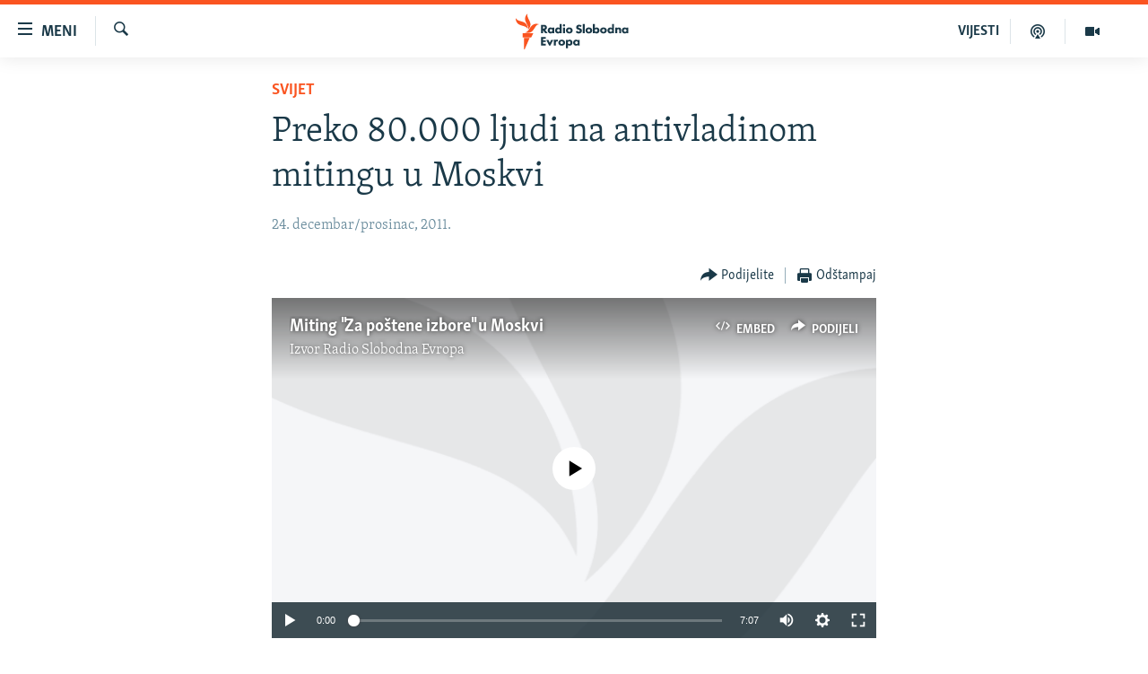

--- FILE ---
content_type: text/html; charset=utf-8
request_url: https://www.slobodnaevropa.org/a/desetine_hiljada_ljudi_na_mitingu_opozicije_u_moskvi/24432217.html
body_size: 18191
content:

<!DOCTYPE html>
<html lang="sh" dir="ltr" class="no-js">
<head>
<link href="/Content/responsive/RFE/sh-SH/RFE-sh-SH.css?&amp;av=0.0.0.0&amp;cb=371" rel="stylesheet"/>
<script src="https://tags.slobodnaevropa.org/rferl-pangea/prod/utag.sync.js"></script> <script type='text/javascript' src='https://www.youtube.com/iframe_api' async></script>
<link rel="manifest" href="/manifest.json">
<script type="text/javascript">
//a general 'js' detection, must be on top level in <head>, due to CSS performance
document.documentElement.className = "js";
var cacheBuster = "371";
var appBaseUrl = "/";
var imgEnhancerBreakpoints = [0, 144, 256, 408, 650, 1023, 1597];
var isLoggingEnabled = false;
var isPreviewPage = false;
var isLivePreviewPage = false;
if (!isPreviewPage) {
window.RFE = window.RFE || {};
window.RFE.cacheEnabledByParam = window.location.href.indexOf('nocache=1') === -1;
const url = new URL(window.location.href);
const params = new URLSearchParams(url.search);
// Remove the 'nocache' parameter
params.delete('nocache');
// Update the URL without the 'nocache' parameter
url.search = params.toString();
window.history.replaceState(null, '', url.toString());
} else {
window.addEventListener('load', function() {
const links = window.document.links;
for (let i = 0; i < links.length; i++) {
links[i].href = '#';
links[i].target = '_self';
}
})
}
// Iframe & Embed detection
var embedProperties = {};
try {
// Reliable way to check if we are in an iframe.
var isIframe = window.self !== window.top;
embedProperties.is_iframe = isIframe;
if (!isIframe) {
embedProperties.embed_context = "main";
} else {
// We are in an iframe. Let's try to access the parent.
// This access will only fail with strict cross-origin (without document.domain).
var parentLocation = window.top.location;
// The access succeeded. Now we explicitly compare the hostname.
if (window.location.hostname === parentLocation.hostname) {
embedProperties.embed_context = "embed_self";
} else {
// Hostname is different (e.g. different subdomain with document.domain)
embedProperties.embed_context = "embed_cross";
}
// Since the access works, we can safely get the details.
embedProperties.url_parent = parentLocation.href;
embedProperties.title_parent = window.top.document.title;
}
} catch (err) {
// We are in an iframe, and an error occurred, probably due to cross-origin restrictions.
embedProperties.is_iframe = true;
embedProperties.embed_context = "embed_cross";
// We cannot access the properties of window.top.
// `document.referrer` can sometimes provide the URL of the parent page.
// It is not 100% reliable, but it is the best we can do in this situation.
embedProperties.url_parent = document.referrer || null;
embedProperties.title_parent = null; // We can't get to the title in a cross-origin scenario.
}
var pwaEnabled = true;
var swCacheDisabled;
</script>
<meta charset="utf-8" />
<title>Preko 80.000 ljudi na antivladinom mitingu u Moskvi</title>
<meta name="description" content="Na antivladinom mitingu u Moskvi, koji je završen u subotu popodne, okupile su se desetine hiljada ljudi kako bi protestvovali protiv krađe na poslednjim parlamentarnim izborima. Opozicija je najavila nove proteste iza novogodišnjih praznika." />
<meta name="keywords" content="Svijet, rusija, opozicija, miting, rse, moskva, putin" />
<meta name="viewport" content="width=device-width, initial-scale=1.0" />
<meta http-equiv="X-UA-Compatible" content="IE=edge" />
<meta name="robots" content="max-image-preview:large"><meta property="fb:pages" content="196390633882" />
<link href="https://www.slobodnaevropa.org/a/desetine_hiljada_ljudi_na_mitingu_opozicije_u_moskvi/24432217.html" rel="canonical" />
<meta name="apple-mobile-web-app-title" content="RSE" />
<meta name="apple-mobile-web-app-status-bar-style" content="black" />
<meta name="apple-itunes-app" content="app-id=475986784, app-argument=//24432217.ltr" />
<meta content="Preko 80.000 ljudi na antivladinom mitingu u Moskvi" property="og:title" />
<meta content="Na antivladinom mitingu u Moskvi, koji je završen u subotu popodne, okupile su se desetine hiljada ljudi kako bi protestvovali protiv krađe na poslednjim parlamentarnim izborima. Opozicija je najavila nove proteste iza novogodišnjih praznika." property="og:description" />
<meta content="article" property="og:type" />
<meta content="https://www.slobodnaevropa.org/a/desetine_hiljada_ljudi_na_mitingu_opozicije_u_moskvi/24432217.html" property="og:url" />
<meta content="Radio Slobodna Evropa" property="og:site_name" />
<meta content="https://www.facebook.com/RSE.Balkan" property="article:publisher" />
<meta content="https://gdb.rferl.org/7c467f8e-c534-4c00-af43-890151160a05_w1200_h630.jpg" property="og:image" />
<meta content="1200" property="og:image:width" />
<meta content="630" property="og:image:height" />
<meta content="821983274600050" property="fb:app_id" />
<meta content="summary_large_image" name="twitter:card" />
<meta content="@RSE_Balkan" name="twitter:site" />
<meta content="https://gdb.rferl.org/7c467f8e-c534-4c00-af43-890151160a05_w1200_h630.jpg" name="twitter:image" />
<meta content="Preko 80.000 ljudi na antivladinom mitingu u Moskvi" name="twitter:title" />
<meta content="Na antivladinom mitingu u Moskvi, koji je završen u subotu popodne, okupile su se desetine hiljada ljudi kako bi protestvovali protiv krađe na poslednjim parlamentarnim izborima. Opozicija je najavila nove proteste iza novogodišnjih praznika." name="twitter:description" />
<link rel="amphtml" href="https://www.slobodnaevropa.org/amp/desetine_hiljada_ljudi_na_mitingu_opozicije_u_moskvi/24432217.html" />
<script type="application/ld+json">{"articleSection":"Svijet","isAccessibleForFree":true,"headline":"Preko 80.000 ljudi na antivladinom mitingu u Moskvi","inLanguage":"sh-SH","keywords":"Svijet, rusija, opozicija, miting, rse, moskva, putin","author":{"@type":"Person","name":"Radio Slobodna Evropa"},"datePublished":"2011-12-24 10:49:13Z","dateModified":"2011-12-29 05:41:13Z","publisher":{"logo":{"width":512,"height":220,"@type":"ImageObject","url":"https://www.slobodnaevropa.org/Content/responsive/RFE/sh-SH/img/logo.png"},"@type":"NewsMediaOrganization","url":"https://www.slobodnaevropa.org","sameAs":["https://facebook.com/pages/Slobodna-Evropa-Balkanski-Servis/196390633882?_rdr","https://twitter.com/RSE_Balkan","https://www.youtube.com/user/RadioSlobodnaEvropa","https://www.instagram.com/radioslobodnaevropa/"],"name":"Radio Slobodna Evropa","alternateName":""},"@context":"https://schema.org","@type":"NewsArticle","mainEntityOfPage":"https://www.slobodnaevropa.org/a/desetine_hiljada_ljudi_na_mitingu_opozicije_u_moskvi/24432217.html","url":"https://www.slobodnaevropa.org/a/desetine_hiljada_ljudi_na_mitingu_opozicije_u_moskvi/24432217.html","description":"Na antivladinom mitingu u Moskvi, koji je završen u subotu popodne, okupile su se desetine hiljada ljudi kako bi protestvovali protiv krađe na poslednjim parlamentarnim izborima. Opozicija je najavila nove proteste iza novogodišnjih praznika.","image":{"width":1080,"height":608,"@type":"ImageObject","url":"https://gdb.rferl.org/7c467f8e-c534-4c00-af43-890151160a05_w1080_h608.jpg"},"name":"Preko 80.000 ljudi na antivladinom mitingu u Moskvi"}</script>
<script src="/Scripts/responsive/infographics.b?v=dVbZ-Cza7s4UoO3BqYSZdbxQZVF4BOLP5EfYDs4kqEo1&amp;av=0.0.0.0&amp;cb=371"></script>
<script src="/Scripts/responsive/loader.b?v=C-JLefdHQ4ECvt5x4bMsJCTq2VRkcN8JUkP-IB-DzAI1&amp;av=0.0.0.0&amp;cb=371"></script>
<link rel="icon" type="image/svg+xml" href="/Content/responsive/RFE/img/webApp/favicon.svg" />
<link rel="alternate icon" href="/Content/responsive/RFE/img/webApp/favicon.ico" />
<link rel="mask-icon" color="#ea6903" href="/Content/responsive/RFE/img/webApp/favicon_safari.svg" />
<link rel="apple-touch-icon" sizes="152x152" href="/Content/responsive/RFE/img/webApp/ico-152x152.png" />
<link rel="apple-touch-icon" sizes="144x144" href="/Content/responsive/RFE/img/webApp/ico-144x144.png" />
<link rel="apple-touch-icon" sizes="114x114" href="/Content/responsive/RFE/img/webApp/ico-114x114.png" />
<link rel="apple-touch-icon" sizes="72x72" href="/Content/responsive/RFE/img/webApp/ico-72x72.png" />
<link rel="apple-touch-icon-precomposed" href="/Content/responsive/RFE/img/webApp/ico-57x57.png" />
<link rel="icon" sizes="192x192" href="/Content/responsive/RFE/img/webApp/ico-192x192.png" />
<link rel="icon" sizes="128x128" href="/Content/responsive/RFE/img/webApp/ico-128x128.png" />
<meta name="msapplication-TileColor" content="#ffffff" />
<meta name="msapplication-TileImage" content="/Content/responsive/RFE/img/webApp/ico-144x144.png" />
<link rel="preload" href="/Content/responsive/fonts/Skolar-Lt_Latin_v2.woff" type="font/woff" as="font" crossorigin="anonymous" />
<link rel="alternate" type="application/rss+xml" title="RFE/RL - Top Stories [RSS]" href="/api/" />
<link rel="sitemap" type="application/rss+xml" href="/sitemap.xml" />
<script type="text/javascript">
var analyticsData = Object.assign(embedProperties, {url:"https://www.slobodnaevropa.org/a/desetine_hiljada_ljudi_na_mitingu_opozicije_u_moskvi/24432217.html",property_id:"430",article_uid:"24432217",page_title:"Preko 80.000 ljudi na antivladinom mitingu u Moskvi",page_type:"article",content_type:"article",subcontent_type:"article",last_modified:"2011-12-29 05:41:13Z",pub_datetime:"2011-12-24 10:49:13Z",section:"svijet",english_section:"world",byline:"",categories:"world",tags:"rusija;opozicija;miting;rse;moskva;putin",domain:"www.slobodnaevropa.org",language:"Serbo-Croatian",language_service:"RFERL Balkans Regional",platform:"web",copied:"no",copied_article:"",copied_title:"",runs_js:"Yes",cms_release:"8.45.0.0.371",enviro_type:"prod",slug:"desetine_hiljada_ljudi_na_mitingu_opozicije_u_moskvi",entity:"RFE",short_language_service:"SER",platform_short:"W",page_name:"Preko 80.000 ljudi na antivladinom mitingu u Moskvi"});
// Push Analytics data as GTM message (without "event" attribute and before GTM initialization)
window.dataLayer = window.dataLayer || [];
window.dataLayer.push(analyticsData);
</script>
<script type="text/javascript" data-cookiecategory="analytics">
var gtmEventObject = {event: 'page_meta_ready'};window.dataLayer = window.dataLayer || [];window.dataLayer.push(gtmEventObject);
var renderGtm = "true";
if (renderGtm === "true") {
(function(w,d,s,l,i){w[l]=w[l]||[];w[l].push({'gtm.start':new Date().getTime(),event:'gtm.js'});var f=d.getElementsByTagName(s)[0],j=d.createElement(s),dl=l!='dataLayer'?'&l='+l:'';j.async=true;j.src='//www.googletagmanager.com/gtm.js?id='+i+dl;f.parentNode.insertBefore(j,f);})(window,document,'script','dataLayer','GTM-WXZBPZ');
}
</script>
</head>
<body class=" nav-no-loaded cc_theme pg-article pg-article--single-column print-lay-article nojs-images ">
<noscript><iframe src="https://www.googletagmanager.com/ns.html?id=GTM-WXZBPZ" height="0" width="0" style="display:none;visibility:hidden"></iframe></noscript> <script type="text/javascript" data-cookiecategory="analytics">
var gtmEventObject = {event: 'page_meta_ready'};window.dataLayer = window.dataLayer || [];window.dataLayer.push(gtmEventObject);
var renderGtm = "true";
if (renderGtm === "true") {
(function(w,d,s,l,i){w[l]=w[l]||[];w[l].push({'gtm.start':new Date().getTime(),event:'gtm.js'});var f=d.getElementsByTagName(s)[0],j=d.createElement(s),dl=l!='dataLayer'?'&l='+l:'';j.async=true;j.src='//www.googletagmanager.com/gtm.js?id='+i+dl;f.parentNode.insertBefore(j,f);})(window,document,'script','dataLayer','GTM-WXZBPZ');
}
</script>
<!--Analytics tag js version start-->
<script type="text/javascript" data-cookiecategory="analytics">
var utag_data = Object.assign({}, analyticsData, {pub_year:"2011",pub_month:"12",pub_day:"24",pub_hour:"10",pub_weekday:"Saturday"});
if(typeof(TealiumTagFrom)==='function' && typeof(TealiumTagSearchKeyword)==='function') {
var utag_from=TealiumTagFrom();var utag_searchKeyword=TealiumTagSearchKeyword();
if(utag_searchKeyword!=null && utag_searchKeyword!=='' && utag_data["search_keyword"]==null) utag_data["search_keyword"]=utag_searchKeyword;if(utag_from!=null && utag_from!=='') utag_data["from"]=TealiumTagFrom();}
if(window.top!== window.self&&utag_data.page_type==="snippet"){utag_data.page_type = 'iframe';}
try{if(window.top!==window.self&&window.self.location.hostname===window.top.location.hostname){utag_data.platform = 'self-embed';utag_data.platform_short = 'se';}}catch(e){if(window.top!==window.self&&window.self.location.search.includes("platformType=self-embed")){utag_data.platform = 'cross-promo';utag_data.platform_short = 'cp';}}
(function(a,b,c,d){ a="https://tags.slobodnaevropa.org/rferl-pangea/prod/utag.js"; b=document;c="script";d=b.createElement(c);d.src=a;d.type="text/java"+c;d.async=true; a=b.getElementsByTagName(c)[0];a.parentNode.insertBefore(d,a); })();
</script>
<!--Analytics tag js version end-->
<!-- Analytics tag management NoScript -->
<noscript>
<img style="position: absolute; border: none;" src="https://ssc.slobodnaevropa.org/b/ss/bbgprod,bbgentityrferl/1/G.4--NS/426939114?pageName=rfe%3aser%3aw%3aarticle%3apreko%2080.000%20ljudi%20na%20antivladinom%20mitingu%20u%20moskvi&amp;c6=preko%2080.000%20ljudi%20na%20antivladinom%20mitingu%20u%20moskvi&amp;v36=8.45.0.0.371&amp;v6=D=c6&amp;g=https%3a%2f%2fwww.slobodnaevropa.org%2fa%2fdesetine_hiljada_ljudi_na_mitingu_opozicije_u_moskvi%2f24432217.html&amp;c1=D=g&amp;v1=D=g&amp;events=event1,event52&amp;c16=rferl%20balkans%20regional&amp;v16=D=c16&amp;c5=world&amp;v5=D=c5&amp;ch=svijet&amp;c15=serbo-croatian&amp;v15=D=c15&amp;c4=article&amp;v4=D=c4&amp;c14=24432217&amp;v14=D=c14&amp;v20=no&amp;c17=web&amp;v17=D=c17&amp;mcorgid=518abc7455e462b97f000101%40adobeorg&amp;server=www.slobodnaevropa.org&amp;pageType=D=c4&amp;ns=bbg&amp;v29=D=server&amp;v25=rfe&amp;v30=430&amp;v105=D=User-Agent " alt="analytics" width="1" height="1" /></noscript>
<!-- End of Analytics tag management NoScript -->
<!--*** Accessibility links - For ScreenReaders only ***-->
<section>
<div class="sr-only">
<h2>Dostupni linkovi</h2>
<ul>
<li><a href="#content" data-disable-smooth-scroll="1">Pređite na glavni sadržaj</a></li>
<li><a href="#navigation" data-disable-smooth-scroll="1">Pređite na glavnu navigaciju</a></li>
<li><a href="#txtHeaderSearch" data-disable-smooth-scroll="1">Pređite na pretragu</a></li>
</ul>
</div>
</section>
<div dir="ltr">
<div id="page">
<aside>
<div class="c-lightbox overlay-modal">
<div class="c-lightbox__intro">
<h2 class="c-lightbox__intro-title"></h2>
<button class="btn btn--rounded c-lightbox__btn c-lightbox__intro-next" title="Naredni">
<span class="ico ico--rounded ico-chevron-forward"></span>
<span class="sr-only">Naredni</span>
</button>
</div>
<div class="c-lightbox__nav">
<button class="btn btn--rounded c-lightbox__btn c-lightbox__btn--close" title="Zatvorite">
<span class="ico ico--rounded ico-close"></span>
<span class="sr-only">Zatvorite</span>
</button>
<button class="btn btn--rounded c-lightbox__btn c-lightbox__btn--prev" title="Prethodni">
<span class="ico ico--rounded ico-chevron-backward"></span>
<span class="sr-only">Prethodni</span>
</button>
<button class="btn btn--rounded c-lightbox__btn c-lightbox__btn--next" title="Naredni">
<span class="ico ico--rounded ico-chevron-forward"></span>
<span class="sr-only">Naredni</span>
</button>
</div>
<div class="c-lightbox__content-wrap">
<figure class="c-lightbox__content">
<span class="c-spinner c-spinner--lightbox">
<img src="/Content/responsive/img/player-spinner.png"
alt="molimo pričekajte"
title="molimo pričekajte" />
</span>
<div class="c-lightbox__img">
<div class="thumb">
<img src="" alt="" />
</div>
</div>
<figcaption>
<div class="c-lightbox__info c-lightbox__info--foot">
<span class="c-lightbox__counter"></span>
<span class="caption c-lightbox__caption"></span>
</div>
</figcaption>
</figure>
</div>
<div class="hidden">
<div class="content-advisory__box content-advisory__box--lightbox">
<span class="content-advisory__box-text">Ova slika sadrži osjetljivi sadržaj koji neki ljudi mogu smatrati uvredljivim ili uznemiravajućim.</span>
<button class="btn btn--transparent content-advisory__box-btn m-t-md" value="text" type="button">
<span class="btn__text">
Kliknite za otkrivanje
</span>
</button>
</div>
</div>
</div>
<div class="print-dialogue">
<div class="container">
<h3 class="print-dialogue__title section-head">Opcije štampanja:</h3>
<div class="print-dialogue__opts">
<ul class="print-dialogue__opt-group">
<li class="form__group form__group--checkbox">
<input class="form__check " id="checkboxImages" name="checkboxImages" type="checkbox" checked="checked" />
<label for="checkboxImages" class="form__label m-t-md">Slike</label>
</li>
<li class="form__group form__group--checkbox">
<input class="form__check " id="checkboxMultimedia" name="checkboxMultimedia" type="checkbox" checked="checked" />
<label for="checkboxMultimedia" class="form__label m-t-md">Multimedija</label>
</li>
</ul>
<ul class="print-dialogue__opt-group">
<li class="form__group form__group--checkbox">
<input class="form__check " id="checkboxEmbedded" name="checkboxEmbedded" type="checkbox" checked="checked" />
<label for="checkboxEmbedded" class="form__label m-t-md">Ugrađeni sadržaj</label>
</li>
<li class="hidden">
<input class="form__check " id="checkboxComments" name="checkboxComments" type="checkbox" />
<label for="checkboxComments" class="form__label m-t-md">Komentari</label>
</li>
</ul>
</div>
<div class="print-dialogue__buttons">
<button class="btn btn--secondary close-button" type="button" title="Poništi">
<span class="btn__text ">Poništi</span>
</button>
<button class="btn btn-cust-print m-l-sm" type="button" title="Odštampaj">
<span class="btn__text ">Odštampaj</span>
</button>
</div>
</div>
</div>
<div class="ctc-message pos-fix">
<div class="ctc-message__inner">Link has been copied to clipboard</div>
</div>
</aside>
<div class="hdr-20 hdr-20--big">
<div class="hdr-20__inner">
<div class="hdr-20__max pos-rel">
<div class="hdr-20__side hdr-20__side--primary d-flex">
<label data-for="main-menu-ctrl" data-switcher-trigger="true" data-switch-target="main-menu-ctrl" class="burger hdr-trigger pos-rel trans-trigger" data-trans-evt="click" data-trans-id="menu">
<span class="ico ico-close hdr-trigger__ico hdr-trigger__ico--close burger__ico burger__ico--close"></span>
<span class="ico ico-menu hdr-trigger__ico hdr-trigger__ico--open burger__ico burger__ico--open"></span>
<span class="burger__label">Meni</span>
</label>
<div class="menu-pnl pos-fix trans-target" data-switch-target="main-menu-ctrl" data-trans-id="menu">
<div class="menu-pnl__inner">
<nav class="main-nav menu-pnl__item menu-pnl__item--first">
<ul class="main-nav__list accordeon" data-analytics-tales="false" data-promo-name="link" data-location-name="nav,secnav">
<li class="main-nav__item">
<a class="main-nav__item-name main-nav__item-name--link" href="https://www.slobodnaevropa.org/vijesti-vesti" title="Vijesti" >Vijesti</a>
</li>
<li class="main-nav__item">
<a class="main-nav__item-name main-nav__item-name--link" href="/bosna-hercegovina-bih-vijesti" title="Bosna i Hercegovina" data-item-name="bosnia-herzegovina-radio-slobodna-evropa" >Bosna i Hercegovina</a>
</li>
<li class="main-nav__item">
<a class="main-nav__item-name main-nav__item-name--link" href="/srbija" title="Srbija" data-item-name="serbia-rse" >Srbija</a>
</li>
<li class="main-nav__item">
<a class="main-nav__item-name main-nav__item-name--link" href="/kosovo" title="Kosovo" data-item-name="sekcija-kosovo" >Kosovo</a>
</li>
<li class="main-nav__item">
<a class="main-nav__item-name main-nav__item-name--link" href="/sjeverna-makedonija" title="Sjeverna Makedonija" data-item-name="north-macedonia" >Sjeverna Makedonija</a>
</li>
<li class="main-nav__item">
<a class="main-nav__item-name main-nav__item-name--link" href="/crna-gora" title="Crna Gora" data-item-name="montenegro" >Crna Gora</a>
</li>
<li class="main-nav__item accordeon__item" data-switch-target="menu-item-3058">
<label class="main-nav__item-name main-nav__item-name--label accordeon__control-label" data-switcher-trigger="true" data-for="menu-item-3058">
Vizuelno
<span class="ico ico-chevron-down main-nav__chev"></span>
</label>
<div class="main-nav__sub-list">
<a class="main-nav__item-name main-nav__item-name--link main-nav__item-name--sub" href="/video" title="Video" data-item-name="video" >Video</a>
<a class="main-nav__item-name main-nav__item-name--link main-nav__item-name--sub" href="/fotogalerije" title="Fotogalerije" data-item-name="photo-galleries" >Fotogalerije</a>
<a class="main-nav__item-name main-nav__item-name--link main-nav__item-name--sub" href="/infografike-multimedija" title="Infografike" data-item-name="infographics" >Infografike</a>
</div>
</li>
<li class="main-nav__item">
<a class="main-nav__item-name main-nav__item-name--link" href="/podkasti" title="Podcasti" data-item-name="podcasts" >Podcasti</a>
</li>
<li class="main-nav__item">
<a class="main-nav__item-name main-nav__item-name--link" href="/z/22613" title="Rat u Ukrajini" data-item-name="ukraine-war" >Rat u Ukrajini</a>
</li>
<li class="main-nav__item">
<a class="main-nav__item-name main-nav__item-name--link" href="https://www.slobodnaevropa.org/kinanabalkanu" title="Kina na Balkanu" >Kina na Balkanu</a>
</li>
<li class="main-nav__item">
<a class="main-nav__item-name main-nav__item-name--link" href="/rse-svijet-svet" title="RSE priče iz svijeta" data-item-name="From RFE world" >RSE priče iz svijeta</a>
</li>
<li class="main-nav__item">
<a class="main-nav__item-name main-nav__item-name--link" href="/ispricaj-mi" title="Ispričaj mi" data-item-name="talk to me in bosnian " >Ispričaj mi</a>
</li>
<li class="main-nav__item">
<a class="main-nav__item-name main-nav__item-name--link" href="/dnevnoRSE" title="Dnevno@RSE" data-item-name="daily-rfe" >Dnevno@RSE</a>
</li>
<li class="main-nav__item accordeon__item" data-switch-target="menu-item-2940">
<label class="main-nav__item-name main-nav__item-name--label accordeon__control-label" data-switcher-trigger="true" data-for="menu-item-2940">
Specijali RSE
<span class="ico ico-chevron-down main-nav__chev"></span>
</label>
<div class="main-nav__sub-list">
<a class="main-nav__item-name main-nav__item-name--link main-nav__item-name--sub" href="/p/9891.html" title="Novinari RSE u zatvoru" data-item-name="rfe-journalists-prisoned" >Novinari RSE u zatvoru</a>
<a class="main-nav__item-name main-nav__item-name--link main-nav__item-name--sub" href="/z/20074" title="Post Scriptum" data-item-name="post-scriptum" >Post Scriptum</a>
<a class="main-nav__item-name main-nav__item-name--link main-nav__item-name--sub" href="https://www.slobodnaevropa.org/p/7633.html" title="Genocid u Srebrenici" target="_blank" rel="noopener">Genocid u Srebrenici</a>
<a class="main-nav__item-name main-nav__item-name--link main-nav__item-name--sub" href="/z/22503" title="Više od naslova" data-item-name="behind-the-headlines" >Više od naslova</a>
<a class="main-nav__item-name main-nav__item-name--link main-nav__item-name--sub" href="https://www.slobodnaevropa.org/a/mjesto-za-sjecanje-covid-balkan/31283890.html" title="Mjesto za sjećanje" >Mjesto za sjećanje</a>
<a class="main-nav__item-name main-nav__item-name--link main-nav__item-name--sub" href="/p/8294.html" title="Moja Evropa" data-item-name="my-europe-" >Moja Evropa</a>
<a class="main-nav__item-name main-nav__item-name--link main-nav__item-name--sub" href="/p/8619.html" title="Tri decenije od rata u BiH" data-item-name="bosnia-30-years-later" >Tri decenije od rata u BiH</a>
<a class="main-nav__item-name main-nav__item-name--link main-nav__item-name--sub" href="https://www.slobodnaevropa.org/a/29029986.html?utm_source=South-Slavic&amp;utm_medium=banner&amp;utm_campaign=Dianina-Lista-1c-(GR-972)#chapter-0" title="Jasenovac, sjećanje s rizikom" target="_blank" rel="noopener">Jasenovac, sjećanje s rizikom</a>
<a class="main-nav__item-name main-nav__item-name--link main-nav__item-name--sub" href="https://www.slobodnaevropa.org/a/dejtonski-sporazum-bih/30284282.html" title="Sve karte Dejtona" target="_blank" rel="noopener">Sve karte Dejtona</a>
<a class="main-nav__item-name main-nav__item-name--link main-nav__item-name--sub" href="https://www.slobodnaevropa.org/p/6865.html?utm_source=South-Slavic&amp;utm_medium=banner&amp;utm_campaign=100-years-of-Yugoslavia-1c" title="Nastanak i raspad Jugoslavije" target="_blank" rel="noopener">Nastanak i raspad Jugoslavije</a>
</div>
</li>
</ul>
</nav>
<div class="menu-pnl__item menu-pnl__item--social">
<h5 class="menu-pnl__sub-head">Pratite nas</h5>
<a href="https://facebook.com/pages/Slobodna-Evropa-Balkanski-Servis/196390633882?_rdr" title="Pratite nas na Facebooku" data-analytics-text="follow_on_facebook" class="btn btn--rounded btn--social-inverted menu-pnl__btn js-social-btn btn-facebook" target="_blank" rel="noopener">
<span class="ico ico-facebook-alt ico--rounded"></span>
</a>
<a href="https://twitter.com/RSE_Balkan" title="Pratite nas na Twitteru" data-analytics-text="follow_on_twitter" class="btn btn--rounded btn--social-inverted menu-pnl__btn js-social-btn btn-twitter" target="_blank" rel="noopener">
<span class="ico ico-twitter ico--rounded"></span>
</a>
<a href="https://www.youtube.com/user/RadioSlobodnaEvropa" title="Pratite nas na YouTubeu" data-analytics-text="follow_on_youtube" class="btn btn--rounded btn--social-inverted menu-pnl__btn js-social-btn btn-youtube" target="_blank" rel="noopener">
<span class="ico ico-youtube ico--rounded"></span>
</a>
<a href="https://www.instagram.com/radioslobodnaevropa/" title="Pratite nas na Instagramu" data-analytics-text="follow_on_instagram" class="btn btn--rounded btn--social-inverted menu-pnl__btn js-social-btn btn-instagram" target="_blank" rel="noopener">
<span class="ico ico-instagram ico--rounded"></span>
</a>
</div>
<div class="menu-pnl__item">
<a href="/navigation/allsites" class="menu-pnl__item-link">
<span class="ico ico-languages "></span>
Sve RFE/RL stranice
</a>
</div>
</div>
</div>
<label data-for="top-search-ctrl" data-switcher-trigger="true" data-switch-target="top-search-ctrl" class="top-srch-trigger hdr-trigger">
<span class="ico ico-close hdr-trigger__ico hdr-trigger__ico--close top-srch-trigger__ico top-srch-trigger__ico--close"></span>
<span class="ico ico-search hdr-trigger__ico hdr-trigger__ico--open top-srch-trigger__ico top-srch-trigger__ico--open"></span>
</label>
<div class="srch-top srch-top--in-header" data-switch-target="top-search-ctrl">
<div class="container">
<form action="/s" class="srch-top__form srch-top__form--in-header" id="form-topSearchHeader" method="get" role="search"><label for="txtHeaderSearch" class="sr-only">Pretraživač</label>
<input type="text" id="txtHeaderSearch" name="k" placeholder="pretražite tekst..." accesskey="s" value="" class="srch-top__input analyticstag-event" onkeydown="if (event.keyCode === 13) { FireAnalyticsTagEventOnSearch('search', $dom.get('#txtHeaderSearch')[0].value) }" />
<button title="Pretraživač" type="submit" class="btn btn--top-srch analyticstag-event" onclick="FireAnalyticsTagEventOnSearch('search', $dom.get('#txtHeaderSearch')[0].value) ">
<span class="ico ico-search"></span>
</button></form>
</div>
</div>
<a href="/" class="main-logo-link">
<img src="/Content/responsive/RFE/sh-SH/img/logo-compact.svg" class="main-logo main-logo--comp" alt="logotip stranice">
<img src="/Content/responsive/RFE/sh-SH/img/logo.svg" class="main-logo main-logo--big" alt="logotip stranice">
</a>
</div>
<div class="hdr-20__side hdr-20__side--secondary d-flex">
<a href="/video" title="Video" class="hdr-20__secondary-item" data-item-name="video">
<span class="ico ico-video hdr-20__secondary-icon"></span>
</a>
<a href="/podkasti" title="Podcast" class="hdr-20__secondary-item" data-item-name="podcast">
<span class="ico ico-podcast hdr-20__secondary-icon"></span>
</a>
<a href="/vijesti-vesti" title="VIJESTI" class="hdr-20__secondary-item hdr-20__secondary-item--lang" data-item-name="satellite">
VIJESTI
</a>
<a href="/s" title="Pretraživač" class="hdr-20__secondary-item hdr-20__secondary-item--search" data-item-name="search">
<span class="ico ico-search hdr-20__secondary-icon hdr-20__secondary-icon--search"></span>
</a>
<div class="srch-bottom">
<form action="/s" class="srch-bottom__form d-flex" id="form-bottomSearch" method="get" role="search"><label for="txtSearch" class="sr-only">Pretraživač</label>
<input type="search" id="txtSearch" name="k" placeholder="pretražite tekst..." accesskey="s" value="" class="srch-bottom__input analyticstag-event" onkeydown="if (event.keyCode === 13) { FireAnalyticsTagEventOnSearch('search', $dom.get('#txtSearch')[0].value) }" />
<button title="Pretraživač" type="submit" class="btn btn--bottom-srch analyticstag-event" onclick="FireAnalyticsTagEventOnSearch('search', $dom.get('#txtSearch')[0].value) ">
<span class="ico ico-search"></span>
</button></form>
</div>
</div>
<img src="/Content/responsive/RFE/sh-SH/img/logo-print.gif" class="logo-print" loading="lazy" alt="logotip stranice">
<img src="/Content/responsive/RFE/sh-SH/img/logo-print_color.png" class="logo-print logo-print--color" loading="lazy" alt="logotip stranice">
</div>
</div>
</div>
<script>
if (document.body.className.indexOf('pg-home') > -1) {
var nav2In = document.querySelector('.hdr-20__inner');
var nav2Sec = document.querySelector('.hdr-20__side--secondary');
var secStyle = window.getComputedStyle(nav2Sec);
if (nav2In && window.pageYOffset < 150 && secStyle['position'] !== 'fixed') {
nav2In.classList.add('hdr-20__inner--big')
}
}
</script>
<div class="c-hlights c-hlights--breaking c-hlights--no-item" data-hlight-display="mobile,desktop">
<div class="c-hlights__wrap container p-0">
<div class="c-hlights__nav">
<a role="button" href="#" title="Prethodni">
<span class="ico ico-chevron-backward m-0"></span>
<span class="sr-only">Prethodni</span>
</a>
<a role="button" href="#" title="Naredni">
<span class="ico ico-chevron-forward m-0"></span>
<span class="sr-only">Naredni</span>
</a>
</div>
<span class="c-hlights__label">
<span class="">Vanredno</span>
<span class="switcher-trigger">
<label data-for="more-less-1" data-switcher-trigger="true" class="switcher-trigger__label switcher-trigger__label--more p-b-0" title="Više sadržaja">
<span class="ico ico-chevron-down"></span>
</label>
<label data-for="more-less-1" data-switcher-trigger="true" class="switcher-trigger__label switcher-trigger__label--less p-b-0" title="Prikaži manje">
<span class="ico ico-chevron-up"></span>
</label>
</span>
</span>
<ul class="c-hlights__items switcher-target" data-switch-target="more-less-1">
</ul>
</div>
</div> <div id="content">
<main class="container">
<div class="hdr-container">
<div class="row">
<div class="col-xs-12 col-sm-12 col-md-10 col-md-offset-1">
<div class="row">
<div class="col-category col-xs-12 col-md-8 col-md-offset-2"> <div class="category js-category">
<a class="" href="/vesti-svet">Svijet</a> </div>
</div><div class="col-title col-xs-12 col-md-8 col-md-offset-2"> <h1 class="title pg-title">
Preko 80.000 ljudi na antivladinom mitingu u Moskvi
</h1>
</div><div class="col-publishing-details col-xs-12 col-md-8 col-md-offset-2"> <div class="publishing-details ">
<div class="published">
<span class="date" >
<time pubdate="pubdate" datetime="2011-12-24T11:49:13+01:00">
24. decembar/prosinac, 2011.
</time>
</span>
</div>
</div>
</div><div class="col-xs-12 col-md-8 col-md-offset-2"> <div class="col-article-tools pos-rel article-share">
<div class="col-article-tools__end">
<div class="share--box">
<div class="sticky-share-container" style="display:none">
<div class="container">
<a href="https://www.slobodnaevropa.org" id="logo-sticky-share">&nbsp;</a>
<div class="pg-title pg-title--sticky-share">
Preko 80.000 ljudi na antivladinom mitingu u Moskvi
</div>
<div class="sticked-nav-actions">
<!--This part is for sticky navigation display-->
<p class="buttons link-content-sharing p-0 ">
<button class="btn btn--link btn-content-sharing p-t-0 " id="btnContentSharing" value="text" role="Button" type="" title="Uključi više opcije dijeljenja">
<span class="ico ico-share ico--l"></span>
<span class="btn__text ">
Podijelite
</span>
</button>
</p>
<aside class="content-sharing js-content-sharing js-content-sharing--apply-sticky content-sharing--sticky"
role="complementary"
data-share-url="https://www.slobodnaevropa.org/a/desetine_hiljada_ljudi_na_mitingu_opozicije_u_moskvi/24432217.html" data-share-title="Preko 80.000 ljudi na antivladinom mitingu u Moskvi" data-share-text="Na antivladinom mitingu u Moskvi, koji je završen u subotu popodne, okupile su se desetine hiljada ljudi kako bi protestvovali protiv krađe na poslednjim parlamentarnim izborima. Opozicija je najavila nove proteste iza novogodišnjih praznika.">
<div class="content-sharing__popover">
<h6 class="content-sharing__title">Podijelite</h6>
<button href="#close" id="btnCloseSharing" class="btn btn--text-like content-sharing__close-btn">
<span class="ico ico-close ico--l"></span>
</button>
<ul class="content-sharing__list">
<li class="content-sharing__item">
<div class="ctc ">
<input type="text" class="ctc__input" readonly="readonly">
<a href="" js-href="https://www.slobodnaevropa.org/a/desetine_hiljada_ljudi_na_mitingu_opozicije_u_moskvi/24432217.html" class="content-sharing__link ctc__button">
<span class="ico ico-copy-link ico--rounded ico--s"></span>
<span class="content-sharing__link-text">Kopiraj link</span>
</a>
</div>
</li>
<li class="content-sharing__item">
<a href="https://facebook.com/sharer.php?u=https%3a%2f%2fwww.slobodnaevropa.org%2fa%2fdesetine_hiljada_ljudi_na_mitingu_opozicije_u_moskvi%2f24432217.html"
data-analytics-text="share_on_facebook"
title="Facebook" target="_blank"
class="content-sharing__link js-social-btn">
<span class="ico ico-facebook ico--rounded ico--s"></span>
<span class="content-sharing__link-text">Facebook</span>
</a>
</li>
<li class="content-sharing__item visible-xs-inline-block visible-sm-inline-block">
<a href="viber://forward?text=https%3a%2f%2fwww.slobodnaevropa.org%2fa%2fdesetine_hiljada_ljudi_na_mitingu_opozicije_u_moskvi%2f24432217.html"
data-analytics-text="share_on_viber"
title="Viber" target="_blank"
class="content-sharing__link js-social-btn">
<span class="ico ico-viber ico--rounded ico--s"></span>
<span class="content-sharing__link-text">Viber</span>
</a>
</li>
<li class="content-sharing__item">
<a href="https://twitter.com/share?url=https%3a%2f%2fwww.slobodnaevropa.org%2fa%2fdesetine_hiljada_ljudi_na_mitingu_opozicije_u_moskvi%2f24432217.html&amp;text=Preko+80.000+ljudi+na+antivladinom+mitingu+u+Moskvi"
data-analytics-text="share_on_twitter"
title="X (Twitter)" target="_blank"
class="content-sharing__link js-social-btn">
<span class="ico ico-twitter ico--rounded ico--s"></span>
<span class="content-sharing__link-text">X (Twitter)</span>
</a>
</li>
<li class="content-sharing__item">
<a href="mailto:?body=https%3a%2f%2fwww.slobodnaevropa.org%2fa%2fdesetine_hiljada_ljudi_na_mitingu_opozicije_u_moskvi%2f24432217.html&amp;subject=Preko 80.000 ljudi na antivladinom mitingu u Moskvi"
title="Email"
class="content-sharing__link ">
<span class="ico ico-email ico--rounded ico--s"></span>
<span class="content-sharing__link-text">Email</span>
</a>
</li>
</ul>
</div>
</aside>
</div>
</div>
</div>
<div class="links">
<p class="buttons link-content-sharing p-0 ">
<button class="btn btn--link btn-content-sharing p-t-0 " id="btnContentSharing" value="text" role="Button" type="" title="Uključi više opcije dijeljenja">
<span class="ico ico-share ico--l"></span>
<span class="btn__text ">
Podijelite
</span>
</button>
</p>
<aside class="content-sharing js-content-sharing " role="complementary"
data-share-url="https://www.slobodnaevropa.org/a/desetine_hiljada_ljudi_na_mitingu_opozicije_u_moskvi/24432217.html" data-share-title="Preko 80.000 ljudi na antivladinom mitingu u Moskvi" data-share-text="Na antivladinom mitingu u Moskvi, koji je završen u subotu popodne, okupile su se desetine hiljada ljudi kako bi protestvovali protiv krađe na poslednjim parlamentarnim izborima. Opozicija je najavila nove proteste iza novogodišnjih praznika.">
<div class="content-sharing__popover">
<h6 class="content-sharing__title">Podijelite</h6>
<button href="#close" id="btnCloseSharing" class="btn btn--text-like content-sharing__close-btn">
<span class="ico ico-close ico--l"></span>
</button>
<ul class="content-sharing__list">
<li class="content-sharing__item">
<div class="ctc ">
<input type="text" class="ctc__input" readonly="readonly">
<a href="" js-href="https://www.slobodnaevropa.org/a/desetine_hiljada_ljudi_na_mitingu_opozicije_u_moskvi/24432217.html" class="content-sharing__link ctc__button">
<span class="ico ico-copy-link ico--rounded ico--l"></span>
<span class="content-sharing__link-text">Kopiraj link</span>
</a>
</div>
</li>
<li class="content-sharing__item">
<a href="https://facebook.com/sharer.php?u=https%3a%2f%2fwww.slobodnaevropa.org%2fa%2fdesetine_hiljada_ljudi_na_mitingu_opozicije_u_moskvi%2f24432217.html"
data-analytics-text="share_on_facebook"
title="Facebook" target="_blank"
class="content-sharing__link js-social-btn">
<span class="ico ico-facebook ico--rounded ico--l"></span>
<span class="content-sharing__link-text">Facebook</span>
</a>
</li>
<li class="content-sharing__item visible-xs-inline-block visible-sm-inline-block">
<a href="viber://forward?text=https%3a%2f%2fwww.slobodnaevropa.org%2fa%2fdesetine_hiljada_ljudi_na_mitingu_opozicije_u_moskvi%2f24432217.html"
data-analytics-text="share_on_viber"
title="Viber" target="_blank"
class="content-sharing__link js-social-btn">
<span class="ico ico-viber ico--rounded ico--l"></span>
<span class="content-sharing__link-text">Viber</span>
</a>
</li>
<li class="content-sharing__item">
<a href="https://twitter.com/share?url=https%3a%2f%2fwww.slobodnaevropa.org%2fa%2fdesetine_hiljada_ljudi_na_mitingu_opozicije_u_moskvi%2f24432217.html&amp;text=Preko+80.000+ljudi+na+antivladinom+mitingu+u+Moskvi"
data-analytics-text="share_on_twitter"
title="X (Twitter)" target="_blank"
class="content-sharing__link js-social-btn">
<span class="ico ico-twitter ico--rounded ico--l"></span>
<span class="content-sharing__link-text">X (Twitter)</span>
</a>
</li>
<li class="content-sharing__item">
<a href="mailto:?body=https%3a%2f%2fwww.slobodnaevropa.org%2fa%2fdesetine_hiljada_ljudi_na_mitingu_opozicije_u_moskvi%2f24432217.html&amp;subject=Preko 80.000 ljudi na antivladinom mitingu u Moskvi"
title="Email"
class="content-sharing__link ">
<span class="ico ico-email ico--rounded ico--l"></span>
<span class="content-sharing__link-text">Email</span>
</a>
</li>
</ul>
</div>
</aside>
<p class="link-print hidden-xs buttons p-0">
<button class="btn btn--link btn-print p-t-0" onclick="if (typeof FireAnalyticsTagEvent === 'function') {FireAnalyticsTagEvent({ on_page_event: 'print_story' });}return false" title="(CTRL+P)">
<span class="ico ico-print"></span>
<span class="btn__text">Odštampaj</span>
</button>
</p>
</div>
</div>
</div>
</div>
</div>
</div>
</div>
</div>
</div>
<div class="body-container">
<div class="row">
<div class="col-xs-12 col-sm-12 col-md-10 col-md-offset-1">
<div class="row">
<div class="col-xs-12 col-sm-12 col-md-8 col-lg-8 col-md-offset-2">
<div id="article-content" class="content-floated-wrap fb-quotable">
<div class="wsw">
<div class="wsw__embed">
<div class="media-pholder media-pholder--video media-pholder--embed">
<div class="c-sticky-container" data-poster="https://gdb.rferl.org/8450a530-71c1-4faf-a13c-5825bb09b68e_tv_w250_r1.jpg">
<div class="c-sticky-element" data-sp_api="pangea-video" data-persistent data-persistent-browse-out >
<div class="c-mmp c-mmp--enabled c-mmp--loading c-mmp--video c-mmp--embed c-mmp--has-poster c-sticky-element__swipe-el"
data-player_id="" data-title="Miting &quot;Za poštene izbore&quot; u Moskvi " data-hide-title="False"
data-breakpoint_s="320" data-breakpoint_m="640" data-breakpoint_l="992"
data-hlsjs-src="/Scripts/responsive/hls.b"
data-bypass-dash-for-vod="true"
data-bypass-dash-for-live-video="true"
data-bypass-dash-for-live-audio="true"
data-media-id="24432345"
id="player24432345">
<div class="c-mmp__poster js-poster c-mmp__poster--video">
<img src="https://gdb.rferl.org/8450a530-71c1-4faf-a13c-5825bb09b68e_tv_w250_r1.jpg" alt="Miting &quot;Za poštene izbore&quot; u Moskvi " title="Miting &quot;Za poštene izbore&quot; u Moskvi " class="c-mmp__poster-image-h" />
</div>
<a class="c-mmp__fallback-link" href="https://rfe-video-ns.akamaized.net/pangeavideo/2011/12/8/84/8450a530-71c1-4faf-a13c-5825bb09b68e.mp4">
<span class="c-mmp__fallback-link-icon">
<span class="ico ico-play"></span>
</span>
</a>
<div class="c-spinner">
<img src="/Content/responsive/img/player-spinner.png" alt="molimo pričekajte" title="molimo pričekajte" />
</div>
<span class="c-mmp__big_play_btn js-btn-play-big">
<span class="ico ico-play"></span>
</span>
<div class="c-mmp__player">
<video src="https://rfe-video-ns.akamaized.net/pangeavideo/2011/12/8/84/8450a530-71c1-4faf-a13c-5825bb09b68e.mp4" data-fallbacksrc="" data-fallbacktype="" data-type="video/mp4" data-info="Auto" data-sources="[{&quot;AmpSrc&quot;:&quot;https://rfe-video-ns.akamaized.net/pangeavideo/2011/12/8/84/8450a530-71c1-4faf-a13c-5825bb09b68e.mp4&quot;,&quot;Src&quot;:&quot;https://rfe-video-ns.akamaized.net/pangeavideo/2011/12/8/84/8450a530-71c1-4faf-a13c-5825bb09b68e.mp4&quot;,&quot;Type&quot;:&quot;video/mp4&quot;,&quot;DataInfo&quot;:&quot;320p&quot;,&quot;Url&quot;:null,&quot;BlockAutoTo&quot;:null,&quot;BlockAutoFrom&quot;:null},{&quot;AmpSrc&quot;:&quot;https://rfe-video-ns.akamaized.net/pangeavideo/2011/12/8/84/8450a530-71c1-4faf-a13c-5825bb09b68e.flv&quot;,&quot;Src&quot;:&quot;https://rfe-video-ns.akamaized.net/pangeavideo/2011/12/8/84/8450a530-71c1-4faf-a13c-5825bb09b68e.flv&quot;,&quot;Type&quot;:&quot;video/x-flv&quot;,&quot;DataInfo&quot;:&quot;360p&quot;,&quot;Url&quot;:null,&quot;BlockAutoTo&quot;:null,&quot;BlockAutoFrom&quot;:null}]" data-pub_datetime="2011-12-24 12:28:00Z" data-lt-on-play="0" data-lt-url="" webkit-playsinline="webkit-playsinline" playsinline="playsinline" style="width:100%; height:100%" title="Miting &quot;Za poštene izbore&quot; u Moskvi " data-aspect-ratio="640/360" data-originalsite="2" data-sdkadaptive="true" data-sdkamp="false" data-sdktitle="Miting &quot;Za poštene izbore&quot; u Moskvi " data-sdkvideo="html5" data-sdkid="24432345" data-sdktype="Video ondemand">
</video>
</div>
<div class="c-mmp__overlay c-mmp__overlay--title c-mmp__overlay--partial c-mmp__overlay--disabled c-mmp__overlay--slide-from-top js-c-mmp__title-overlay">
<span class="c-mmp__overlay-actions c-mmp__overlay-actions-top js-overlay-actions">
<span class="c-mmp__overlay-actions-link c-mmp__overlay-actions-link--embed js-btn-embed-overlay" title="Embed">
<span class="c-mmp__overlay-actions-link-ico ico ico-embed-code"></span>
<span class="c-mmp__overlay-actions-link-text">Embed</span>
</span>
<span class="c-mmp__overlay-actions-link c-mmp__overlay-actions-link--share js-btn-sharing-overlay" title="Podijeli">
<span class="c-mmp__overlay-actions-link-ico ico ico-share"></span>
<span class="c-mmp__overlay-actions-link-text">Podijeli</span>
</span>
<span class="c-mmp__overlay-actions-link c-mmp__overlay-actions-link--close-sticky c-sticky-element__close-el" title="Zatvori">
<span class="c-mmp__overlay-actions-link-ico ico ico-close"></span>
</span>
</span>
<div class="c-mmp__overlay-title js-overlay-title">
<h5 class="c-mmp__overlay-media-title">
<a class="js-media-title-link" href="/a/desetine_hiljada_ljudi_na_mitingu_opozicije_u_moskvi/24432345.html" target="_blank" rel="noopener" title="Miting &quot;Za poštene izbore&quot; u Moskvi ">Miting &quot;Za poštene izbore&quot; u Moskvi </a>
</h5>
<div class="c-mmp__overlay-site-title">
<small>Izvor <a href="https://www.slobodnaevropa.org" target="_blank" rel="noopener" title="Radio Slobodna Evropa">Radio Slobodna Evropa</a></small>
</div>
</div>
</div>
<div class="c-mmp__overlay c-mmp__overlay--sharing c-mmp__overlay--disabled c-mmp__overlay--slide-from-bottom js-c-mmp__sharing-overlay">
<span class="c-mmp__overlay-actions">
<span class="c-mmp__overlay-actions-link c-mmp__overlay-actions-link--embed js-btn-embed-overlay" title="Embed">
<span class="c-mmp__overlay-actions-link-ico ico ico-embed-code"></span>
<span class="c-mmp__overlay-actions-link-text">Embed</span>
</span>
<span class="c-mmp__overlay-actions-link c-mmp__overlay-actions-link--share js-btn-sharing-overlay" title="Podijeli">
<span class="c-mmp__overlay-actions-link-ico ico ico-share"></span>
<span class="c-mmp__overlay-actions-link-text">Podijeli</span>
</span>
<span class="c-mmp__overlay-actions-link c-mmp__overlay-actions-link--close js-btn-close-overlay" title="Zatvori">
<span class="c-mmp__overlay-actions-link-ico ico ico-close"></span>
</span>
</span>
<div class="c-mmp__overlay-tabs">
<div class="c-mmp__overlay-tab c-mmp__overlay-tab--disabled c-mmp__overlay-tab--slide-backward js-tab-embed-overlay" data-trigger="js-btn-embed-overlay" data-embed-source="//www.slobodnaevropa.org/embed/player/0/24432345.html?type=video" role="form">
<div class="c-mmp__overlay-body c-mmp__overlay-body--centered-vertical">
<div class="column">
<div class="c-mmp__status-msg ta-c js-message-embed-code-copied" role="tooltip">
Kod je kopiran u vaš clipboard.
</div>
<div class="c-mmp__form-group ta-c">
<input type="text" name="embed_code" class="c-mmp__input-text js-embed-code" dir="ltr" value="" readonly />
<span class="c-mmp__input-btn js-btn-copy-embed-code" title="Copy to clipboard"><span class="ico ico-content-copy"></span></span>
</div>
<hr class="c-mmp__separator-line" />
<div class="c-mmp__form-group ta-c">
<label class="c-mmp__form-inline-element">
<span class="c-mmp__form-inline-element-text" title="širina">širina</span>
<input type="text" title="širina" value="640" data-default="640" dir="ltr" name="embed_width" class="ta-c c-mmp__input-text c-mmp__input-text--xs js-video-embed-width" aria-live="assertive" />
<span class="c-mmp__input-suffix">px</span>
</label>
<label class="c-mmp__form-inline-element">
<span class="c-mmp__form-inline-element-text" title="Visina">Visina</span>
<input type="text" title="Visina" value="360" data-default="360" dir="ltr" name="embed_height" class="ta-c c-mmp__input-text c-mmp__input-text--xs js-video-embed-height" aria-live="assertive" />
<span class="c-mmp__input-suffix">px</span>
</label>
</div>
</div>
</div>
</div>
<div class="c-mmp__overlay-tab c-mmp__overlay-tab--disabled c-mmp__overlay-tab--slide-forward js-tab-sharing-overlay" data-trigger="js-btn-sharing-overlay" role="form">
<div class="c-mmp__overlay-body c-mmp__overlay-body--centered-vertical">
<div class="column">
<div class="not-apply-to-sticky audio-fl-bwd">
<aside class="player-content-share share share--mmp" role="complementary"
data-share-url="https://www.slobodnaevropa.org/a/24432345.html" data-share-title="Miting &quot;Za poštene izbore&quot; u Moskvi " data-share-text="">
<ul class="share__list">
<li class="share__item">
<a href="https://facebook.com/sharer.php?u=https%3a%2f%2fwww.slobodnaevropa.org%2fa%2f24432345.html"
data-analytics-text="share_on_facebook"
title="Facebook" target="_blank"
class="btn bg-transparent js-social-btn">
<span class="ico ico-facebook fs_xl "></span>
</a>
</li>
<li class="share__item">
<a href="https://twitter.com/share?url=https%3a%2f%2fwww.slobodnaevropa.org%2fa%2f24432345.html&amp;text=Miting+%22Za+po%c5%a1tene+izbore%22+u+Moskvi+"
data-analytics-text="share_on_twitter"
title="X (Twitter)" target="_blank"
class="btn bg-transparent js-social-btn">
<span class="ico ico-twitter fs_xl "></span>
</a>
</li>
<li class="share__item">
<a href="/a/24432345.html" title="Podijelite ovaj sadržaj" class="btn bg-transparent" target="_blank" rel="noopener">
<span class="ico ico-ellipsis fs_xl "></span>
</a>
</li>
</ul>
</aside>
</div>
<hr class="c-mmp__separator-line audio-fl-bwd xs-hidden s-hidden" />
<div class="c-mmp__status-msg ta-c js-message-share-url-copied" role="tooltip">
The URL has been copied to your clipboard
</div>
<div class="c-mmp__form-group ta-c audio-fl-bwd xs-hidden s-hidden">
<input type="text" name="share_url" class="c-mmp__input-text js-share-url" value="https://www.slobodnaevropa.org/a/desetine_hiljada_ljudi_na_mitingu_opozicije_u_moskvi/24432345.html" dir="ltr" readonly />
<span class="c-mmp__input-btn js-btn-copy-share-url" title="Copy to clipboard"><span class="ico ico-content-copy"></span></span>
</div>
</div>
</div>
</div>
</div>
</div>
<div class="c-mmp__overlay c-mmp__overlay--settings c-mmp__overlay--disabled c-mmp__overlay--slide-from-bottom js-c-mmp__settings-overlay">
<span class="c-mmp__overlay-actions">
<span class="c-mmp__overlay-actions-link c-mmp__overlay-actions-link--close js-btn-close-overlay" title="Zatvori">
<span class="c-mmp__overlay-actions-link-ico ico ico-close"></span>
</span>
</span>
<div class="c-mmp__overlay-body c-mmp__overlay-body--centered-vertical">
<div class="column column--scrolling js-sources"></div>
</div>
</div>
<div class="c-mmp__overlay c-mmp__overlay--disabled js-c-mmp__disabled-overlay">
<div class="c-mmp__overlay-body c-mmp__overlay-body--centered-vertical">
<div class="column">
<p class="ta-c"><span class="ico ico-clock"></span>No media source currently available</p>
</div>
</div>
</div>
<div class="c-mmp__cpanel-container js-cpanel-container">
<div class="c-mmp__cpanel c-mmp__cpanel--hidden">
<div class="c-mmp__cpanel-playback-controls">
<span class="c-mmp__cpanel-btn c-mmp__cpanel-btn--play js-btn-play" title="Pokreni">
<span class="ico ico-play m-0"></span>
</span>
<span class="c-mmp__cpanel-btn c-mmp__cpanel-btn--pause js-btn-pause" title="Pauza">
<span class="ico ico-pause m-0"></span>
</span>
</div>
<div class="c-mmp__cpanel-progress-controls">
<span class="c-mmp__cpanel-progress-controls-current-time js-current-time" dir="ltr">0:00</span>
<span class="c-mmp__cpanel-progress-controls-duration js-duration" dir="ltr">
0:07:00
</span>
<span class="c-mmp__indicator c-mmp__indicator--horizontal" dir="ltr">
<span class="c-mmp__indicator-lines js-progressbar">
<span class="c-mmp__indicator-line c-mmp__indicator-line--range js-playback-range" style="width:100%"></span>
<span class="c-mmp__indicator-line c-mmp__indicator-line--buffered js-playback-buffered" style="width:0%"></span>
<span class="c-mmp__indicator-line c-mmp__indicator-line--tracked js-playback-tracked" style="width:0%"></span>
<span class="c-mmp__indicator-line c-mmp__indicator-line--played js-playback-played" style="width:0%"></span>
<span class="c-mmp__indicator-line c-mmp__indicator-line--live js-playback-live"><span class="strip"></span></span>
<span class="c-mmp__indicator-btn ta-c js-progressbar-btn">
<button class="c-mmp__indicator-btn-pointer" type="button"></button>
</span>
<span class="c-mmp__badge c-mmp__badge--tracked-time c-mmp__badge--hidden js-progressbar-indicator-badge" dir="ltr" style="left:0%">
<span class="c-mmp__badge-text js-progressbar-indicator-badge-text">0:00</span>
</span>
</span>
</span>
</div>
<div class="c-mmp__cpanel-additional-controls">
<span class="c-mmp__cpanel-additional-controls-volume js-volume-controls">
<span class="c-mmp__cpanel-btn c-mmp__cpanel-btn--volume js-btn-volume" title="Zvuk">
<span class="ico ico-volume-unmuted m-0"></span>
</span>
<span class="c-mmp__indicator c-mmp__indicator--vertical js-volume-panel" dir="ltr">
<span class="c-mmp__indicator-lines js-volumebar">
<span class="c-mmp__indicator-line c-mmp__indicator-line--range js-volume-range" style="height:100%"></span>
<span class="c-mmp__indicator-line c-mmp__indicator-line--volume js-volume-level" style="height:0%"></span>
<span class="c-mmp__indicator-slider">
<span class="c-mmp__indicator-btn ta-c c-mmp__indicator-btn--hidden js-volumebar-btn">
<button class="c-mmp__indicator-btn-pointer" type="button"></button>
</span>
</span>
</span>
</span>
</span>
<div class="c-mmp__cpanel-additional-controls-settings js-settings-controls">
<span class="c-mmp__cpanel-btn c-mmp__cpanel-btn--settings-overlay js-btn-settings-overlay" title="Promjena izvora">
<span class="ico ico-settings m-0"></span>
</span>
<span class="c-mmp__cpanel-btn c-mmp__cpanel-btn--settings-expand js-btn-settings-expand" title="Promjena izvora">
<span class="ico ico-settings m-0"></span>
</span>
<div class="c-mmp__expander c-mmp__expander--sources js-c-mmp__expander--sources">
<div class="c-mmp__expander-content js-sources"></div>
</div>
</div>
<a href="/embed/player/Article/24432345.html?type=video&amp;FullScreenMode=True" target="_blank" rel="noopener" class="c-mmp__cpanel-btn c-mmp__cpanel-btn--fullscreen js-btn-fullscreen" title="Puni ekran">
<span class="ico ico-fullscreen m-0"></span>
</a>
</div>
</div>
</div>
</div>
</div>
</div>
<div class="media-download">
<div class="simple-menu">
<span class="handler">
<span class="ico ico-download"></span>
<span class="label">Direktan link</span>
<span class="ico ico-chevron-down"></span>
</span>
<div class="inner">
<ul class="subitems">
<li class="subitem">
<a href="https://rfe-video-ns.akamaized.net/pangeavideo/2011/12/8/84/8450a530-71c1-4faf-a13c-5825bb09b68e.mp4?download=1" title="320p | " class="handler"
onclick="FireAnalyticsTagEventOnDownload(this, 'video', 24432345, 'Miting &quot;Za poštene izbore&quot; u Moskvi ', null, '', '2011', '12', '24')">
320p |
</a>
</li>
<li class="subitem">
<a href="https://rfe-video-ns.akamaized.net/pangeavideo/2011/12/8/84/8450a530-71c1-4faf-a13c-5825bb09b68e.flv?download=1" title="360p | 55,9MB" class="handler"
onclick="FireAnalyticsTagEventOnDownload(this, 'video', 24432345, 'Miting &quot;Za poštene izbore&quot; u Moskvi ', null, '', '2011', '12', '24')">
360p | 55,9MB
</a>
</li>
</ul>
</div>
</div>
</div>
</div>
</div>
<em><strong>VIDEO: Miting &quot;Za poštene izbore&quot; u Moskvi 24. decembra</strong></em><br />
<br />
<strong>Priredila: <a class="wsw__a" href="http://www.slobodnaevropa.org/author/92103.html" target="_blank">Žarka Radoja</a></strong><br />
<br />
Na antivladinom mitingu u Moskvi, koji je završen u subotu popodne, okupile su se desetine hiljada ljudi kako bi protestvovali protiv krađe na poslednjim parlamentarnim izborima. Opozicija je najavila nove proteste iza novogodišnjih praznika.<br />
<br />
Organizatori kažu da je bilo više od 120.000 građana na drugom po redu velikom mitingu opozicije, od kad su održani parlamentarni izbori u Rusiji 4. decembra u kojima je pobedila Jedistvena Rusija<a class="wsw__a" href="/a/24419117.html" target="_blank"> <strong>Vladimira Putina </strong></a>sa preko 49 odsto glasova.<br />
<br />
<div class="content-floated col-xs-12 col-sm-5"><blockquote><div class="c-blockquote c-blockquote--has-quote">
<div class="c-blockquote__content">
<p>
<a href="/a/24417753.html" target="_blank">Najveći antivladini protesti od raspada Sovjetskog saveza</a></p>
</div>
</div></blockquote></div>
Dozhd TV je objavio da je 80.000 ljudi prošlo kroz metal detektor. Prema policijskim procenama u Moskvi se skupilo svega 28.000 demonstranata.<br />
<br />
Ono što je sigurno jeste da je ovaj miting na ulice Moskve izvukao više ljudi nego prošli, održan 10. decembra, kada su mediji javili da je u pitanju &quot;najmasovniji protest od pada Sovjetskog saveza&quot;.<br />
<br />
Bloger <strong>Aleksei Navalny</strong>, koji je pušten iz zatvora nakon što je ove nedelje odslužio 15-dnevnu kaznu za učestvovanje u prethodnim protestima, pohvalio je broj pristiglih demonstranata, za koje mnogi promatrači tvrde da su najveće demonstracije od pada Sovjetskog Saveza<br />
<br />
<em>&quot;Vidim dovoljno ljudi ovde da odmah uzmemo Kremlj i vladine zgrade. Ali mi smo mirne snage. Nećemo to učiniti. Ne još. No, ako ti prevaranti i lopovi nastave da nas varaju, govore nam laži, i kradu od nas, sami ćemo nešto poduzeti&quot;</em>, kazao je Navalny.<br />
<br />
Bivši ruski ministar finansija <strong>Aleksej Kudrin</strong> ocenio, obraćajući se učesnicima protesta u Moskvi, da Rusija rizikuje &quot;revoluciju&quot; ako ne bude &quot;dijaloga&quot; između vlasti i opozicije.<br />
<br />
<em>&quot;Potrebna je platforma za dijalog, jer ćeako propustimo priliku za mirne promene, doći do revolucije&quot;</em>, kazao je Kudrin, koga premijer Vladimir Putin javno naziva &quot;prijateljem&quot;.<br />
<br />
Kudrin, koji je funkciju ministra finansija napustio jesenas, posle sukoba s predsednikom <strong>Dmitrijem Medvedevim</strong>, pozvao je i na duboke reforme ruskog izbornog sistema &quot;do 4. marta&quot;, za kada su zakazani predsednički izbori na kojima je Putin jedan od kandidata.<br />
<br />
Ocenio je, takođe, da posle tih reformi &quot;u roku od šest meseci&quot; treba organizovati prevremene izbore u zemlji.<br />
<br />
Pisac <strong>Boris Akunjin</strong> kritikovao je Putina koji je prošle nedelje opoziciju uporedio sa majmunima tokom jedne televizijske emisije.<br />
<br />
<em>&quot;Onaj koji će biti izabran za predsednika nam je odgovorio uvredama</em>. <em>Da li želite da Putin bude naš novi predsednik&quot;</em>, upitao je on, a masa je uzvinula <em>&quot;Ne&quot;</em>.<br />
<br />
<div class="content-floated col-xs-12 col-sm-5"><blockquote><div class="c-blockquote c-blockquote--has-quote">
<div class="c-blockquote__content">
<p>
<a href="/a/24419117.html" target="_blank">Analiza: Šta će uraditi Putin?</a></p>
</div>
</div></blockquote></div>
Demonstranti traže da vlasti poništite rezultate poslednjih parlamentarnih izbora, zahvaljujući kojima Jedinstvena Rusija ima većinu u Dumi. Oni takođe traže da se održe novi izbori održe i da se neregistrovanim opozicionim partijama dozvoli učešće, a traže i ostavku vodećih dužnosnika Centralne izborne komisije.<br />
<br />
Prisutnima se obratio i bivši zamenik premijera, a sada jedna od vodećih figura opozicije, <strong>Boris Nemtsov</strong>, koji je napao premijera <strong>Vladimira Putina.</strong><br />
<br />
<em>&quot;Lopov ne bi trebalo da sedi u Kremlju. Putinov menadžer izborne kampanje [reditelj Stanislav] Govorukhin slaže se s ovom 100 posto. Sretna Nova godina bez Putina! Sretna Nova godina bez Putin! Rusija će biti slobodna!</em>&quot; rekao je Nemtsov.<br />
<br />
Centrom Moskve orili su se uzvici &quot;Rusija bez Putina&quot;, demonstranti su nosili natpise s parolama poput &quot;Rusija će biti slobodna.&quot;<br />
<br />
Mnogi od demonstranata ponovo su nosili bele trake, simbol protesta opozicije.<br />
​<br />
<em><strong>FOTOGALERIJA: Antivladini protesti širom Rusije 24. decembra 2011. </strong></em><br /><div class="wsw__embed">
<figure class="media-gallery-embed overlay-wrap js-media-expand"
data-lbox-gallery="true"
data-lbox-gallery-url="/a/24432259.html">
<a href="https://www.slobodnaevropa.org/a/24432259.html" title="Protesti opozicije u Rusiji 24. decembra" class="img-wrap">
<span class="thumb thumb16_9">
<noscript class="nojs-img">
<img src="https://gdb.rferl.org/9d2645ae-9b2b-4432-b269-570dee60b8ee_w250_r1_s.jpg" alt="Protesti opozicije u Rusiji 24. decembra">
</noscript>
<img data-src="https://gdb.rferl.org/9d2645ae-9b2b-4432-b269-570dee60b8ee_w250_r1_s.jpg" alt="Protesti opozicije u Rusiji 24. decembra">
</span>
<span class="ico ico-gallery ico--media-type ico--xl"></span>
<span class="ico ico-gallery ico--media-expand ico--rounded"></span>
</a>
<figcaption class="d-flex flex-wrap overlay-content">
<span class="label label--media m-l-sm">Fotogalerija</span>
<h4 class="title title--media m-l-sm">Protesti opozicije u Rusiji 24. decembra</h4>
</figcaption>
<div class="hidden">
<div data-lbox-gallery-item-src="https://gdb.rferl.org/9d2645ae-9b2b-4432-b269-570dee60b8ee_w1024_q10_s.jpg"
data-lbox-gallery-item-title="Miting opozicije u Moskvi 24. decembra" data-lbox-gallery-item-advisory="false">
</div>
<div data-lbox-gallery-item-src="https://gdb.rferl.org/5b361995-27bb-4e7d-a29b-9d00025d5724_w1024_q10_s.jpg"
data-lbox-gallery-item-title="" data-lbox-gallery-item-advisory="false">
</div>
<div data-lbox-gallery-item-src="https://gdb.rferl.org/06bdc986-405e-4943-9b6c-9f1c6f30de9a_w1024_q10_s.jpg"
data-lbox-gallery-item-title="" data-lbox-gallery-item-advisory="false">
</div>
<div data-lbox-gallery-item-src="https://gdb.rferl.org/59a25afb-7488-4934-a864-62be8212d871_w1024_q10_s.jpg"
data-lbox-gallery-item-title="" data-lbox-gallery-item-advisory="false">
</div>
<div data-lbox-gallery-item-src="https://gdb.rferl.org/5b0df193-fc21-4cb1-80bf-4cf3e9463a94_w1024_q10_s.jpg"
data-lbox-gallery-item-title="" data-lbox-gallery-item-advisory="false">
</div>
<div data-lbox-gallery-item-src="https://gdb.rferl.org/d77a4fea-c5a2-4243-bea1-2fc71d921d91_w1024_q10_s.jpg"
data-lbox-gallery-item-title="" data-lbox-gallery-item-advisory="false">
</div>
<div data-lbox-gallery-item-src="https://gdb.rferl.org/d57b2132-e2a3-4912-94c5-14d8ea06a152_w1024_q10_s.jpg"
data-lbox-gallery-item-title="" data-lbox-gallery-item-advisory="false">
</div>
<div data-lbox-gallery-item-src="https://gdb.rferl.org/972a3168-67f6-4039-b71d-46a5debd49f5_w1024_q10_s.jpg"
data-lbox-gallery-item-title="" data-lbox-gallery-item-advisory="false">
</div>
<div data-lbox-gallery-item-src="https://gdb.rferl.org/d20504f2-b746-4ea0-a9c0-6a6be619bdd9_w1024_q10_s.jpg"
data-lbox-gallery-item-title="" data-lbox-gallery-item-advisory="false">
</div>
<div data-lbox-gallery-item-src="https://gdb.rferl.org/b6fb4332-6443-4f15-83c5-ad9a2583d39c_w1024_q10_s.jpg"
data-lbox-gallery-item-title="" data-lbox-gallery-item-advisory="false">
</div>
<div data-lbox-gallery-item-src="https://gdb.rferl.org/93c9a60f-83e9-4664-8027-8063df650728_w1024_q10_s.jpg"
data-lbox-gallery-item-title="" data-lbox-gallery-item-advisory="false">
</div>
<div data-lbox-gallery-item-src="https://gdb.rferl.org/a7a795e8-8938-4c41-bfdc-914597e5e763_w1024_q10_s.jpg"
data-lbox-gallery-item-title="" data-lbox-gallery-item-advisory="false">
</div>
<div data-lbox-gallery-item-src="https://gdb.rferl.org/15937d27-0f94-4d24-9b11-196f5cf1fd98_w1024_q10_s.jpg"
data-lbox-gallery-item-title="" data-lbox-gallery-item-advisory="false">
</div>
<div data-lbox-gallery-item-src="https://gdb.rferl.org/fcdcdbd7-dc48-496b-b429-4b6378fc9524_w1024_q10_s.jpg"
data-lbox-gallery-item-title="" data-lbox-gallery-item-advisory="false">
</div>
<div data-lbox-gallery-item-src="https://gdb.rferl.org/f3f5dffb-27dd-4271-bec1-becf61b6e574_w1024_q10_s.jpg"
data-lbox-gallery-item-title="" data-lbox-gallery-item-advisory="false">
</div>
<div data-lbox-gallery-item-src="https://gdb.rferl.org/f398eff3-59c9-4be4-8a34-84bf1eaf73d1_w1024_q10_s.jpg"
data-lbox-gallery-item-title="" data-lbox-gallery-item-advisory="false">
</div>
<div data-lbox-gallery-item-src="https://gdb.rferl.org/14002dd7-9aad-4b5f-978a-12b95643a940_w1024_q10_s.jpg"
data-lbox-gallery-item-title="" data-lbox-gallery-item-advisory="false">
</div>
<div data-lbox-gallery-item-src="https://gdb.rferl.org/ffa3fbd2-92f5-44fd-bcbc-50ed91dace52_w1024_q10_s.jpg"
data-lbox-gallery-item-title="" data-lbox-gallery-item-advisory="false">
</div>
<div data-lbox-gallery-item-src="https://gdb.rferl.org/70b625b3-d246-4177-adef-49afbd55c8a5_w1024_q10_s.jpg"
data-lbox-gallery-item-title="" data-lbox-gallery-item-advisory="false">
</div>
<div data-lbox-gallery-item-src="https://gdb.rferl.org/429ad3bc-d218-41fb-b65f-d9ac9091c56c_w1024_q10_s.jpg"
data-lbox-gallery-item-title="" data-lbox-gallery-item-advisory="false">
</div>
<div data-lbox-gallery-item-src="https://gdb.rferl.org/766836e8-a585-4095-8b39-ebdbde7c3914_w1024_q10_s.jpg"
data-lbox-gallery-item-title="" data-lbox-gallery-item-advisory="false">
</div>
<div data-lbox-gallery-item-src="https://gdb.rferl.org/d0a63fda-db95-4c2c-b13f-bbc0df069296_w1024_q10_s.jpg"
data-lbox-gallery-item-title="" data-lbox-gallery-item-advisory="false">
</div>
<div data-lbox-gallery-item-src="https://gdb.rferl.org/369aa194-b240-4165-9823-647e4360eddf_w1024_q10_s.jpg"
data-lbox-gallery-item-title="" data-lbox-gallery-item-advisory="false">
</div>
<div data-lbox-gallery-item-src="https://gdb.rferl.org/85bfec15-18c5-4ea0-a716-291222ace6ed_w1024_q10_s.jpg"
data-lbox-gallery-item-title="" data-lbox-gallery-item-advisory="false">
</div>
<div data-lbox-gallery-item-src="https://gdb.rferl.org/83fbea70-c9e0-4388-86c0-a49839a53a61_w1024_q10_s.jpg"
data-lbox-gallery-item-title="" data-lbox-gallery-item-advisory="false">
</div>
<div data-lbox-gallery-item-src="https://gdb.rferl.org/116e590e-7e51-4b24-bc03-e334a79dae0a_w1024_q10_s.jpg"
data-lbox-gallery-item-title="" data-lbox-gallery-item-advisory="false">
</div>
<div data-lbox-gallery-item-src="https://gdb.rferl.org/687878c8-657b-40c2-9dae-4778364a70f9_w1024_q10_s.jpg"
data-lbox-gallery-item-title="" data-lbox-gallery-item-advisory="false">
</div>
<div data-lbox-gallery-item-src="https://gdb.rferl.org/84c8d4c7-943c-4b86-aeba-0d69a3a2830c_w1024_q10_s.jpg"
data-lbox-gallery-item-title="" data-lbox-gallery-item-advisory="false">
</div>
<div data-lbox-gallery-item-src="https://gdb.rferl.org/2939b4ef-cf0c-4305-8717-a7c7fd072c7c_w1024_q10_s.jpg"
data-lbox-gallery-item-title="" data-lbox-gallery-item-advisory="false">
</div>
<div data-lbox-gallery-item-src="https://gdb.rferl.org/f0845a61-895f-45df-95d4-cbe032b88129_w1024_q10_s.jpg"
data-lbox-gallery-item-title="" data-lbox-gallery-item-advisory="false">
</div>
<div data-lbox-gallery-item-src="https://gdb.rferl.org/36d5e57f-81a2-435b-99ac-43cffc7e3abd_w1024_q10_s.jpg"
data-lbox-gallery-item-title="" data-lbox-gallery-item-advisory="false">
</div>
<div data-lbox-gallery-item-src="https://gdb.rferl.org/0a05ba59-ec82-455c-99be-aa15310769db_w1024_q10_s.jpg"
data-lbox-gallery-item-title="" data-lbox-gallery-item-advisory="false">
</div>
<div data-lbox-gallery-item-src="https://gdb.rferl.org/3733bad7-0304-4e44-baf6-f7bd7e170201_w1024_q10_s.jpg"
data-lbox-gallery-item-title="" data-lbox-gallery-item-advisory="false">
</div>
<div data-lbox-gallery-item-src="https://gdb.rferl.org/8b47a408-31d0-4fd5-8eef-dd5ca6282d4a_w1024_q10_s.jpg"
data-lbox-gallery-item-title="" data-lbox-gallery-item-advisory="false">
</div>
<div data-lbox-gallery-item-src="https://gdb.rferl.org/93704839-ac34-4f3d-adf7-4f068e7b0032_w1024_q10_s.jpg"
data-lbox-gallery-item-title="" data-lbox-gallery-item-advisory="false">
</div>
<div data-lbox-gallery-item-src="https://gdb.rferl.org/7a7eb2f8-08ed-4835-b1c9-196a01c607f0_w1024_q10_s.jpg"
data-lbox-gallery-item-title="" data-lbox-gallery-item-advisory="false">
</div>
<div data-lbox-gallery-item-src="https://gdb.rferl.org/4a5b6299-0b1e-4a73-aebf-20ab173ec79a_w1024_q10_s.jpg"
data-lbox-gallery-item-title="" data-lbox-gallery-item-advisory="false">
</div>
<div data-lbox-gallery-item-src="https://gdb.rferl.org/9885e113-86c8-4de2-b4cb-bf76b856e441_w1024_q10_s.jpg"
data-lbox-gallery-item-title="" data-lbox-gallery-item-advisory="false">
</div>
<div data-lbox-gallery-item-src="https://gdb.rferl.org/c0f0fd4f-aae6-484d-b598-91a1ab388d39_w1024_q10_s.jpg"
data-lbox-gallery-item-title="" data-lbox-gallery-item-advisory="false">
</div>
<div data-lbox-gallery-item-src="https://gdb.rferl.org/d523753e-1310-49f5-8ea5-5f5749e1057f_w1024_q10_s.jpg"
data-lbox-gallery-item-title="Protesti u St. Petersburgu" data-lbox-gallery-item-advisory="false">
</div>
<div data-lbox-gallery-item-src="https://gdb.rferl.org/36912529-a52a-4b40-9e46-ba5c94dfe359_w1024_q10_s.jpg"
data-lbox-gallery-item-title="Protesti u Yekaterinburgu 24. decembra" data-lbox-gallery-item-advisory="false">
</div>
<div data-lbox-gallery-item-src="https://gdb.rferl.org/8d1f7f5d-e8b1-4c88-bf41-4cdc62176df3_w1024_q10_s.jpg"
data-lbox-gallery-item-title="" data-lbox-gallery-item-advisory="false">
</div>
<div data-lbox-gallery-item-src="https://gdb.rferl.org/77594e13-2c93-4608-aeeb-89c46c81d14d_w1024_q10_s.jpg"
data-lbox-gallery-item-title="" data-lbox-gallery-item-advisory="false">
</div>
<div data-lbox-gallery-item-src="https://gdb.rferl.org/af488deb-9bdb-484c-8d7e-4717d6d6069d_w1024_q10_s.jpg"
data-lbox-gallery-item-title="" data-lbox-gallery-item-advisory="false">
</div>
</div>
<div class="c-lightbox__intro-source">
<div class="c-lightbox__intro-content">
<div class="c-lightbox__intro-text">
</div>
<aside class="share js-share--expandable c-lightbox__sharing" role="complementary"
data-share-url="/a/24432259.html" data-share-title="" data-share-text="">
<ul class="share__list">
<li class="share__item">
<div class="ctc ">
<input type="text" class="ctc__input" readonly="readonly">
<a href="" js-href="/a/24432259.html" class="btn bg-transparent ctc__button">
<span class="ico ico-copy-link fs_xl "></span>
</a>
</div>
</li>
<li class="share__item">
<a href="https://facebook.com/sharer.php?u=%2fa%2f24432259.html"
data-analytics-text="share_on_facebook"
title="Facebook" target="_blank"
class="btn bg-transparent js-social-btn">
<span class="ico ico-facebook fs_xl "></span>
</a>
</li>
<li class="share__item visible-xs-inline-block visible-sm-inline-block">
<a href="viber://forward?text=%2fa%2f24432259.html"
data-analytics-text="share_on_viber"
title="Viber" target="_blank"
class="btn bg-transparent js-social-btn">
<span class="ico ico-viber fs_xl "></span>
</a>
</li>
<li class="share__item">
<a href="https://twitter.com/share?url=%2fa%2f24432259.html&amp;text=Protesti+opozicije+u+Rusiji+24.+decembra"
data-analytics-text="share_on_twitter"
title="X (Twitter)" target="_blank"
class="btn bg-transparent js-social-btn">
<span class="ico ico-twitter fs_xl "></span>
</a>
</li>
<li class="share__item">
<a href="mailto:?body=%2fa%2f24432259.html&amp;subject=Protesti opozicije u Rusiji 24. decembra"
title="Email"
class="btn bg-transparent ">
<span class="ico ico-email fs_xl "></span>
</a>
</li>
</ul>
</aside>
</div>
</div>
</figure>
</div>
​<br />
<strong>U Sankt Petersburgu &quot;preventivna&quot; hapšenja</strong><br />
<br />
U Sankt Petersburgu se, prema podacima iz ruskih medija, okupilo oko 1.500 ljudi na Pionirskom trgu.<br />
<br />
Agencija Interfax javlja da su u tom gradu policajci priveli nekoliko “provokatora” koji su krenuli na demonstracije.<br />
<br />
U drugim gradovima Rusije koji se nalaze u različitim vremenskim zonama, održani su ranije protestni skupovi, ali je zbog velike hladnoće broj okupljenih građana bio mali.<br />
<br />
Demonstracije su održane u Vladivostoku, Khabarovsku, Tomsku, Irkutsku, Novosibirsku, Krasnoyarsku, Chiti, Orenburgu, Astrakhanu i na drugim mestima.<br />
<br />
Ovo je drugi veliki protest u ruskoj prestonici posle izveštaja po medijima i internetu o navodnim neregularnostima na parlamentarnim izborima 4. decembra.<br />
<br />
<div class="content-floated col-xs-12 col-sm-5"><blockquote><div class="c-blockquote c-blockquote--has-quote">
<div class="c-blockquote__content">
<p>
<a href="/a/24414517.html" target="_blank">Na pragu &quot;Ruskog proljeća&quot;?</a></p>
</div>
</div></blockquote></div>
Itar tas navodi je na društvenim mrežama na internetu više od 60.000 ljudi potvrdilo dolazak na demonstracije, od čega su skoro 46.000 korisnici &quot;Facebooka&quot;.<br />
<br />
Organizatori navode da je za organizaciju skupa sakupljeno skoro četiri miliona rubalja i najavljuju bolju tehničku opremljenost skupa nego prethodni put, sa tri velika ekrana, dobrom opremom i jakim razglasom.<br />
<br />
Moskovska policija saopštila je da će snage reda preduzeti sve odgovarajuće mere za osiguravanje javnog reda i bezbednosti.<br />
<br />
Današnji skup organizovan je na širokoj aveniji u Moskvi koja nosi ime akademika Saharova, dobitnika Nobelove nagrade za mir i velikog borca za ljudska prava.<br />
<br />
Mitinzi pod imenom &quot;Za poštene izbore&quot; najavljeni su za subotu i nedelju u oko 100 gradova Rusije i dvadesetak gradova u Americi i Evropi.<br />
<br />
To je nastavak mitinga od 10. decembra kada je na ulice izašlo više od 50.000 ljudi tražeći poništavanje rezultata parlamentarnih izbora održanih 4. decembra.
</div>
<div class="footer-toolbar">
<div class="share--box">
<div class="sticky-share-container" style="display:none">
<div class="container">
<a href="https://www.slobodnaevropa.org" id="logo-sticky-share">&nbsp;</a>
<div class="pg-title pg-title--sticky-share">
Preko 80.000 ljudi na antivladinom mitingu u Moskvi
</div>
<div class="sticked-nav-actions">
<!--This part is for sticky navigation display-->
<p class="buttons link-content-sharing p-0 ">
<button class="btn btn--link btn-content-sharing p-t-0 " id="btnContentSharing" value="text" role="Button" type="" title="Uključi više opcije dijeljenja">
<span class="ico ico-share ico--l"></span>
<span class="btn__text ">
Podijelite
</span>
</button>
</p>
<aside class="content-sharing js-content-sharing js-content-sharing--apply-sticky content-sharing--sticky"
role="complementary"
data-share-url="https://www.slobodnaevropa.org/a/desetine_hiljada_ljudi_na_mitingu_opozicije_u_moskvi/24432217.html" data-share-title="Preko 80.000 ljudi na antivladinom mitingu u Moskvi" data-share-text="Na antivladinom mitingu u Moskvi, koji je završen u subotu popodne, okupile su se desetine hiljada ljudi kako bi protestvovali protiv krađe na poslednjim parlamentarnim izborima. Opozicija je najavila nove proteste iza novogodišnjih praznika.">
<div class="content-sharing__popover">
<h6 class="content-sharing__title">Podijelite</h6>
<button href="#close" id="btnCloseSharing" class="btn btn--text-like content-sharing__close-btn">
<span class="ico ico-close ico--l"></span>
</button>
<ul class="content-sharing__list">
<li class="content-sharing__item">
<div class="ctc ">
<input type="text" class="ctc__input" readonly="readonly">
<a href="" js-href="https://www.slobodnaevropa.org/a/desetine_hiljada_ljudi_na_mitingu_opozicije_u_moskvi/24432217.html" class="content-sharing__link ctc__button">
<span class="ico ico-copy-link ico--rounded ico--s"></span>
<span class="content-sharing__link-text">Kopiraj link</span>
</a>
</div>
</li>
<li class="content-sharing__item">
<a href="https://facebook.com/sharer.php?u=https%3a%2f%2fwww.slobodnaevropa.org%2fa%2fdesetine_hiljada_ljudi_na_mitingu_opozicije_u_moskvi%2f24432217.html"
data-analytics-text="share_on_facebook"
title="Facebook" target="_blank"
class="content-sharing__link js-social-btn">
<span class="ico ico-facebook ico--rounded ico--s"></span>
<span class="content-sharing__link-text">Facebook</span>
</a>
</li>
<li class="content-sharing__item visible-xs-inline-block visible-sm-inline-block">
<a href="viber://forward?text=https%3a%2f%2fwww.slobodnaevropa.org%2fa%2fdesetine_hiljada_ljudi_na_mitingu_opozicije_u_moskvi%2f24432217.html"
data-analytics-text="share_on_viber"
title="Viber" target="_blank"
class="content-sharing__link js-social-btn">
<span class="ico ico-viber ico--rounded ico--s"></span>
<span class="content-sharing__link-text">Viber</span>
</a>
</li>
<li class="content-sharing__item">
<a href="https://twitter.com/share?url=https%3a%2f%2fwww.slobodnaevropa.org%2fa%2fdesetine_hiljada_ljudi_na_mitingu_opozicije_u_moskvi%2f24432217.html&amp;text=Preko+80.000+ljudi+na+antivladinom+mitingu+u+Moskvi"
data-analytics-text="share_on_twitter"
title="X (Twitter)" target="_blank"
class="content-sharing__link js-social-btn">
<span class="ico ico-twitter ico--rounded ico--s"></span>
<span class="content-sharing__link-text">X (Twitter)</span>
</a>
</li>
<li class="content-sharing__item">
<a href="mailto:?body=https%3a%2f%2fwww.slobodnaevropa.org%2fa%2fdesetine_hiljada_ljudi_na_mitingu_opozicije_u_moskvi%2f24432217.html&amp;subject=Preko 80.000 ljudi na antivladinom mitingu u Moskvi"
title="Email"
class="content-sharing__link ">
<span class="ico ico-email ico--rounded ico--s"></span>
<span class="content-sharing__link-text">Email</span>
</a>
</li>
</ul>
</div>
</aside>
</div>
</div>
</div>
<div class="links">
<p class="buttons link-content-sharing p-0 ">
<button class="btn btn--link btn-content-sharing p-t-0 " id="btnContentSharing" value="text" role="Button" type="" title="Uključi više opcije dijeljenja">
<span class="ico ico-share ico--l"></span>
<span class="btn__text ">
Podijelite
</span>
</button>
</p>
<aside class="content-sharing js-content-sharing " role="complementary"
data-share-url="https://www.slobodnaevropa.org/a/desetine_hiljada_ljudi_na_mitingu_opozicije_u_moskvi/24432217.html" data-share-title="Preko 80.000 ljudi na antivladinom mitingu u Moskvi" data-share-text="Na antivladinom mitingu u Moskvi, koji je završen u subotu popodne, okupile su se desetine hiljada ljudi kako bi protestvovali protiv krađe na poslednjim parlamentarnim izborima. Opozicija je najavila nove proteste iza novogodišnjih praznika.">
<div class="content-sharing__popover">
<h6 class="content-sharing__title">Podijelite</h6>
<button href="#close" id="btnCloseSharing" class="btn btn--text-like content-sharing__close-btn">
<span class="ico ico-close ico--l"></span>
</button>
<ul class="content-sharing__list">
<li class="content-sharing__item">
<div class="ctc ">
<input type="text" class="ctc__input" readonly="readonly">
<a href="" js-href="https://www.slobodnaevropa.org/a/desetine_hiljada_ljudi_na_mitingu_opozicije_u_moskvi/24432217.html" class="content-sharing__link ctc__button">
<span class="ico ico-copy-link ico--rounded ico--l"></span>
<span class="content-sharing__link-text">Kopiraj link</span>
</a>
</div>
</li>
<li class="content-sharing__item">
<a href="https://facebook.com/sharer.php?u=https%3a%2f%2fwww.slobodnaevropa.org%2fa%2fdesetine_hiljada_ljudi_na_mitingu_opozicije_u_moskvi%2f24432217.html"
data-analytics-text="share_on_facebook"
title="Facebook" target="_blank"
class="content-sharing__link js-social-btn">
<span class="ico ico-facebook ico--rounded ico--l"></span>
<span class="content-sharing__link-text">Facebook</span>
</a>
</li>
<li class="content-sharing__item visible-xs-inline-block visible-sm-inline-block">
<a href="viber://forward?text=https%3a%2f%2fwww.slobodnaevropa.org%2fa%2fdesetine_hiljada_ljudi_na_mitingu_opozicije_u_moskvi%2f24432217.html"
data-analytics-text="share_on_viber"
title="Viber" target="_blank"
class="content-sharing__link js-social-btn">
<span class="ico ico-viber ico--rounded ico--l"></span>
<span class="content-sharing__link-text">Viber</span>
</a>
</li>
<li class="content-sharing__item">
<a href="https://twitter.com/share?url=https%3a%2f%2fwww.slobodnaevropa.org%2fa%2fdesetine_hiljada_ljudi_na_mitingu_opozicije_u_moskvi%2f24432217.html&amp;text=Preko+80.000+ljudi+na+antivladinom+mitingu+u+Moskvi"
data-analytics-text="share_on_twitter"
title="X (Twitter)" target="_blank"
class="content-sharing__link js-social-btn">
<span class="ico ico-twitter ico--rounded ico--l"></span>
<span class="content-sharing__link-text">X (Twitter)</span>
</a>
</li>
<li class="content-sharing__item">
<a href="mailto:?body=https%3a%2f%2fwww.slobodnaevropa.org%2fa%2fdesetine_hiljada_ljudi_na_mitingu_opozicije_u_moskvi%2f24432217.html&amp;subject=Preko 80.000 ljudi na antivladinom mitingu u Moskvi"
title="Email"
class="content-sharing__link ">
<span class="ico ico-email ico--rounded ico--l"></span>
<span class="content-sharing__link-text">Email</span>
</a>
</li>
</ul>
</div>
</aside>
<p class="link-print hidden-xs buttons p-0">
<button class="btn btn--link btn-print p-t-0" onclick="if (typeof FireAnalyticsTagEvent === 'function') {FireAnalyticsTagEvent({ on_page_event: 'print_story' });}return false" title="(CTRL+P)">
<span class="ico ico-print"></span>
<span class="btn__text">Odštampaj</span>
</button>
</p>
</div>
</div>
</div>
</div>
</div>
</div>
</div>
</div>
</div>
</main>
<a class="btn pos-abs p-0 lazy-scroll-load" data-ajax="true" data-ajax-mode="replace" data-ajax-update="#ymla-section" data-ajax-url="/part/section/5/7457" href="/p/7457.html" loadonce="true" title="Više priča">​</a> <div id="ymla-section" class="clear ymla-section"></div>
</div>
<footer role="contentinfo">
<div id="foot" class="foot">
<div class="container">
<div class="foot-nav collapsed" id="foot-nav">
<div class="menu">
<ul class="items">
<li class="socials block-socials">
<span class="handler" id="socials-handler">
Pratite nas
</span>
<div class="inner">
<ul class="subitems follow">
<li>
<a href="https://facebook.com/pages/Slobodna-Evropa-Balkanski-Servis/196390633882?_rdr" title="Pratite nas na Facebooku" data-analytics-text="follow_on_facebook" class="btn btn--rounded js-social-btn btn-facebook" target="_blank" rel="noopener">
<span class="ico ico-facebook-alt ico--rounded"></span>
</a>
</li>
<li>
<a href="https://twitter.com/RSE_Balkan" title="Pratite nas na Twitteru" data-analytics-text="follow_on_twitter" class="btn btn--rounded js-social-btn btn-twitter" target="_blank" rel="noopener">
<span class="ico ico-twitter ico--rounded"></span>
</a>
</li>
<li>
<a href="https://www.youtube.com/user/RadioSlobodnaEvropa" title="Pratite nas na YouTubeu" data-analytics-text="follow_on_youtube" class="btn btn--rounded js-social-btn btn-youtube" target="_blank" rel="noopener">
<span class="ico ico-youtube ico--rounded"></span>
</a>
</li>
<li>
<a href="https://www.instagram.com/radioslobodnaevropa/" title="Pratite nas na Instagramu" data-analytics-text="follow_on_instagram" class="btn btn--rounded js-social-btn btn-instagram" target="_blank" rel="noopener">
<span class="ico ico-instagram ico--rounded"></span>
</a>
</li>
<li>
<a href="/rssfeeds" title="RSS" data-analytics-text="follow_on_rss" class="btn btn--rounded js-social-btn btn-rss" >
<span class="ico ico-rss ico--rounded"></span>
</a>
</li>
<li>
<a href="/podkasti" title="TV raspored" data-analytics-text="follow_on_podcast" class="btn btn--rounded js-social-btn btn-podcast" >
<span class="ico ico-podcast ico--rounded"></span>
</a>
</li>
</ul>
</div>
</li>
<li class="block-primary collapsed collapsible item">
<span class="handler">
Info
<span title="Dugme za zatvaranje" class="ico ico-chevron-up"></span>
<span title="Dugme za otvaranje" class="ico ico-chevron-down"></span>
<span title="Dodaj" class="ico ico-plus"></span>
<span title="Ukloni" class="ico ico-minus"></span>
</span>
<div class="inner">
<ul class="subitems">
<li class="subitem">
<a class="handler" href="/p/4418.html" title="O nama" >O nama</a>
</li>
<li class="subitem">
<a class="handler" href="https://www.slobodnaevropa.org/navigation/allsites" title="Sve RSE stranice" >Sve RSE stranice</a>
</li>
<li class="subitem">
<a class="handler" href="/rss.html?tab=Rss" title="RSS" >RSS</a>
</li>
<li class="subitem">
<a class="handler" href="/p/5296.html" title="Kontakti" >Kontakti</a>
</li>
</ul>
</div>
</li>
<li class="block-primary collapsed collapsible item">
<span class="handler">
Pretraži
<span title="Dugme za zatvaranje" class="ico ico-chevron-up"></span>
<span title="Dugme za otvaranje" class="ico ico-chevron-down"></span>
<span title="Dodaj" class="ico ico-plus"></span>
<span title="Ukloni" class="ico ico-minus"></span>
</span>
<div class="inner">
<ul class="subitems">
<li class="subitem">
<a class="handler" href="https://www.slobodnaevropa.org/vijesti-vesti" title="Vijesti" >Vijesti</a>
</li>
<li class="subitem">
<a class="handler" href="https://www.slobodnaevropa.org/p/7596.html" title="Vizuelno" >Vizuelno</a>
</li>
<li class="subitem">
<a class="handler" href="https://www.slobodnaevropa.org/podkasti" title="Podcasti" >Podcasti</a>
</li>
<li class="subitem">
<a class="handler" href="https://www.slobodnaevropa.org/dnevno-newsletter" title="Newsletter Dnevno" >Newsletter Dnevno</a>
</li>
</ul>
</div>
</li>
</ul>
</div>
</div>
<div class="foot__item foot__item--copyrights">
<p class="copyright">Sva prava zadržana. Radio Free Europe / Radio Liberty © 2026 RFE/RL, Inc. </p>
</div>
</div>
</div>
</footer> </div>
</div>
<script src="https://cdn.onesignal.com/sdks/web/v16/OneSignalSDK.page.js" defer></script>
<script>
if (!isPreviewPage) {
window.OneSignalDeferred = window.OneSignalDeferred || [];
OneSignalDeferred.push(function(OneSignal) {
OneSignal.init({
appId: "23f1a494-8221-46a4-86ea-c97d7e833407",
});
});
}
</script> <script defer src="/Scripts/responsive/serviceWorkerInstall.js?cb=371"></script>
<script type="text/javascript">
// opera mini - disable ico font
if (navigator.userAgent.match(/Opera Mini/i)) {
document.getElementsByTagName("body")[0].className += " can-not-ff";
}
// mobile browsers test
if (typeof RFE !== 'undefined' && RFE.isMobile) {
if (RFE.isMobile.any()) {
document.getElementsByTagName("body")[0].className += " is-mobile";
}
else {
document.getElementsByTagName("body")[0].className += " is-not-mobile";
}
}
</script>
<script src="/conf.js?x=371" type="text/javascript"></script>
<div class="responsive-indicator">
<div class="visible-xs-block">XS</div>
<div class="visible-sm-block">SM</div>
<div class="visible-md-block">MD</div>
<div class="visible-lg-block">LG</div>
</div>
<script type="text/javascript">
var bar_data = {
"apiId": "24432217",
"apiType": "1",
"isEmbedded": "0",
"culture": "sh-SH",
"cookieName": "cmsLoggedIn",
"cookieDomain": "www.slobodnaevropa.org"
};
</script>
<div id="scriptLoaderTarget" style="display:none;contain:strict;"></div>
</body>
</html>